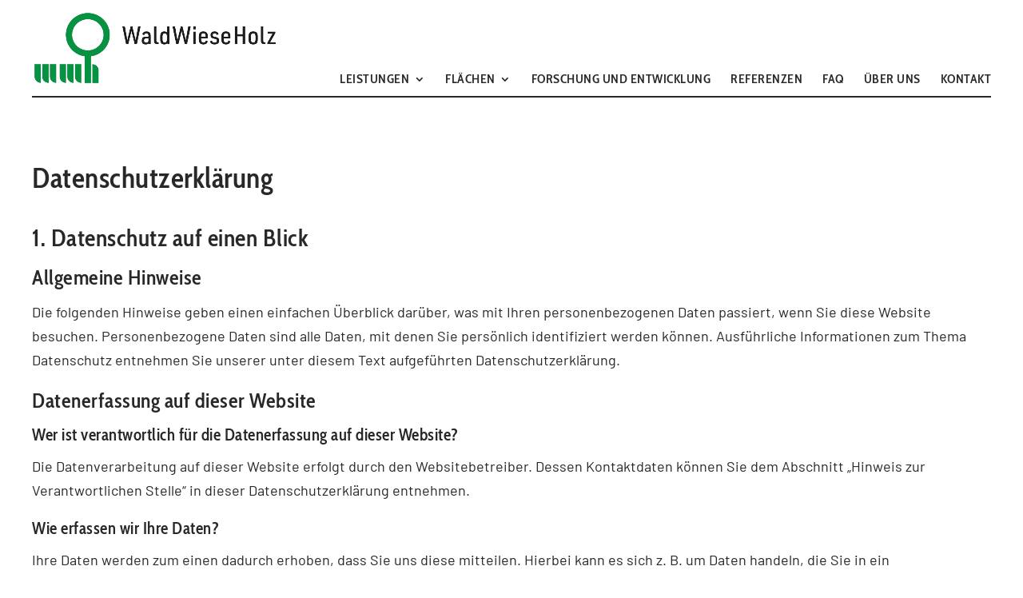

--- FILE ---
content_type: text/css
request_url: https://wwholz.com/wp-content/themes/WWHolz/style.css?ver=4.27.4
body_size: 258
content:
/*---------------------------------------------------------------------------------

 Theme Name:   WWHolz
 Theme URI:    https://wwholz.com/
 Description:  Child theme based on Divi.
 Author:       Mikke Berlin
 Author URI:   https://mikke.berlin
 Template:     Divi
 Version:      1.0.0
 License:      GNU General Public License v2 or later
 License URI:  http://www.gnu.org/licenses/gpl-2.0.html

------------------------------ ADDITIONAL CSS HERE ------------------------------*/

